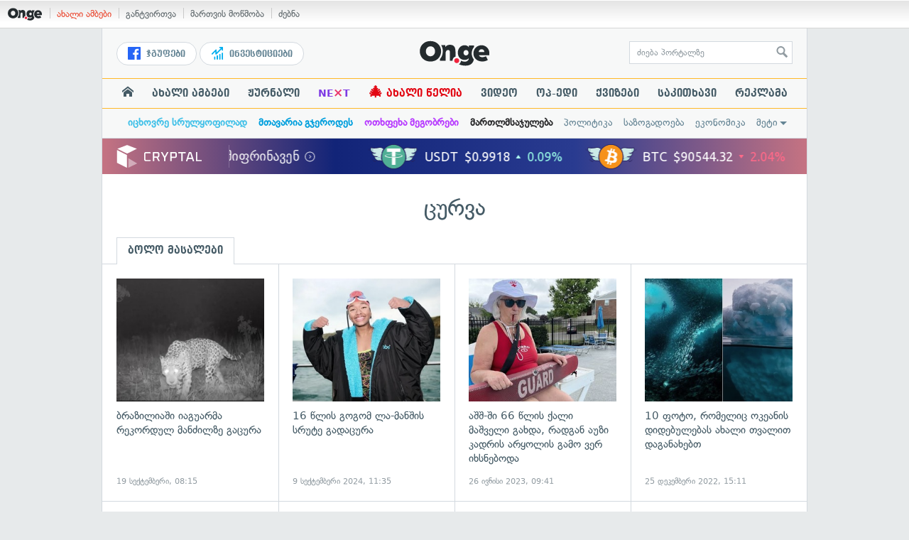

--- FILE ---
content_type: text/html; charset=UTF-8
request_url: https://services.on.ge/time/
body_size: -251
content:
1768915278000

--- FILE ---
content_type: text/html; charset=UTF-8
request_url: https://services.on.ge/time/
body_size: -394
content:
1768915278000